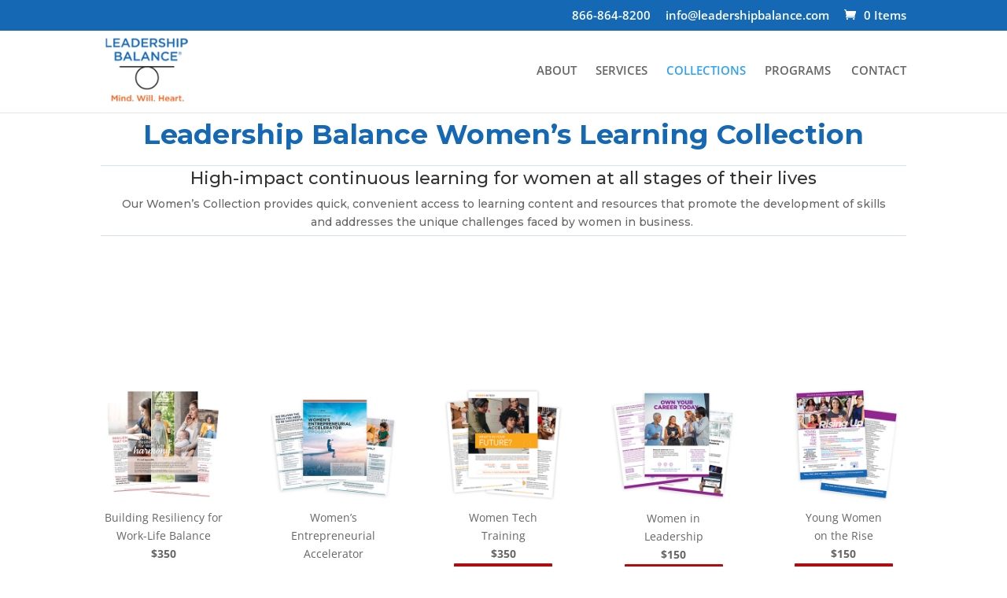

--- FILE ---
content_type: text/css; charset=utf-8
request_url: https://leadershipbalance.com/wp-content/themes/divi-child/style.css?ver=4.27.1
body_size: 169
content:
/*
 Theme Name:     Divi Child
 Theme URI:      https://www.elegantthemes.com/gallery/divi/
 Description:    Divi Child Theme
 Author:         Elegant Themes
 Author URI:     https://www.elegantthemes.com
 Template:       Divi
 Version:        4.1
*/
 
 
/* =Theme customization starts here
------------------------------------------------------- */

/*------- Menu CTA Button ------------- */
.menu1-cta {
    border: 2px solid #d4dff2;
	background-color: #d4dff2;
    padding: 12px!important;
    border-radius: 2px;
    text-align: center;
}

@media only screen and (min-width: 981px) {
	.menu1-cta {
    height: 42px;
    
}
	
}

.menu1-cta:hover {
   background-color: #779edd;
   border: 2px solid #779edd;
}

.et_header_style_centered #et-top-navigation {
	padding-top: 10px;
}


/*------- Menu CTA Button Mobile Settings ------------- */
@media only screen and (max-width: 980px) {
	.menu1-cta {
		padding: 0px!important;
	}
}

--- FILE ---
content_type: text/css; charset=utf-8
request_url: https://leadershipbalance.com/wp-content/et-cache/238156/et-core-unified-238156.min.css?ver=1737156996
body_size: 138
content:
#page-container{padding-top:111px!important}#main-header{top:35px!important}‪#‎top‬-menu .menu-item-has-children>a:first-child{padding-right:0px;padding-bottom:17px!important}#top-menu .menu-item-has-children>a:first-child:after{content:'';margin-top:-2px}#top-menu .menu-item-has-children{padding-right:0px}@media screen and (min-width:981px){.sub-menu{min-width:300px}#top-menu li li a{width:260px;padding:4px 12px}}.woocommerce-page span.onsale,.woocommerce span.onsale{background:#1568b3!important}.et_overlay:before{content:url(/wp-content/uploads/2021/10/lb-icon-1.png);position:absolute;top:48%;left:47%;margin:-14px 0 0 -14px;font-size:32px;-moz-transition:all 0.4s;-webkit-transition:all 0.4s;transition:all 0.4s}.related.products{display:none}

--- FILE ---
content_type: text/css; charset=utf-8
request_url: https://leadershipbalance.com/wp-content/et-cache/238156/et-core-unified-tb-235915-deferred-238156.min.css?ver=1737156997
body_size: 227
content:
.et_pb_section_1_tb_footer.et_pb_section{padding-top:0px;padding-bottom:0px;background-color:#1568B3!important}.et_pb_row_1_tb_footer.et_pb_row{padding-top:10px!important;padding-bottom:10px!important;padding-top:10px;padding-bottom:10px}.et_pb_column_4_tb_footer{display:flex;align-items:center;justify-content:space-between}.et_pb_text_4_tb_footer.et_pb_text{color:#ffffff!important}.et_pb_text_4_tb_footer{font-family:'Barlow',Helvetica,Arial,Lucida,sans-serif;font-weight:300;margin-bottom:0px!important}.et_pb_social_media_follow .et_pb_social_media_follow_network_1_tb_footer .icon:before,.et_pb_social_media_follow .et_pb_social_media_follow_network_0_tb_footer .icon:before{transition:color 300ms ease 0ms}.et_pb_social_media_follow .et_pb_social_media_follow_network_0_tb_footer.et_pb_social_icon .icon:before{color:#333333}.et_pb_social_media_follow .et_pb_social_media_follow_network_1_tb_footer.et_pb_social_icon:hover .icon:before,.et_pb_social_media_follow .et_pb_social_media_follow_network_0_tb_footer.et_pb_social_icon:hover .icon:before{color:#1D6DB6}.et_pb_social_media_follow .et_pb_social_media_follow_network_1_tb_footer.et_pb_social_icon .icon:before{color:#000000}.et_pb_social_media_follow_0_tb_footer li.et_pb_social_icon a.icon:before{color:#ffffff}.et_pb_social_media_follow_network_1_tb_footer a.icon,.et_pb_social_media_follow_network_0_tb_footer a.icon{background-color:#ffffff!important}.et_pb_social_media_follow_network_1_tb_footer.et_pb_social_icon a.icon,.et_pb_social_media_follow_network_0_tb_footer.et_pb_social_icon a.icon{border-radius:50% 50% 50% 50%}.et_pb_social_media_follow_network_1_tb_footer,.et_pb_social_media_follow_network_0_tb_footer{margin-bottom:0px!important}@media only screen and (min-width:768px) and (max-width:980px){.et_pb_column_4_tb_footer{display:flex;align-items:center;justify-content:space-between}}@media only screen and (max-width:767px){.et_pb_column_4_tb_footer{display:block}.et_pb_text_4_tb_footer{margin-bottom:10px!important}}